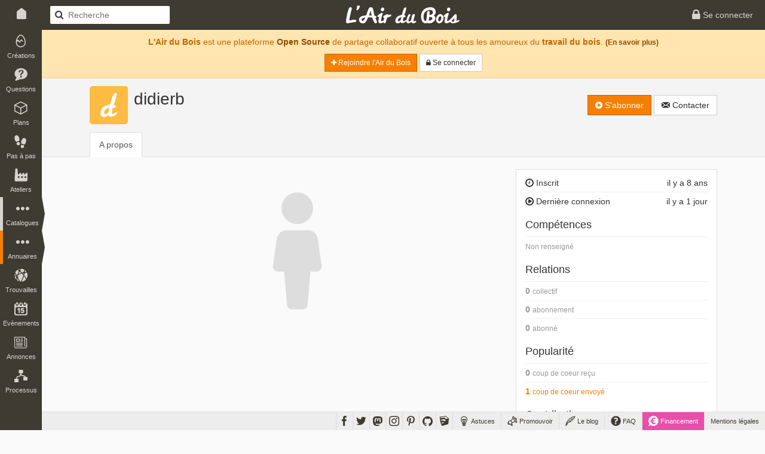

--- FILE ---
content_type: text/html; charset=UTF-8
request_url: https://www.lairdubois.fr/@didierb
body_size: 5264
content:
<!DOCTYPE html>
<html lang="fr" itemscope itemtype="http://schema.org/WebPage">
    <head prefix="og: http://ogp.me/ns# fb: http://ogp.me/ns/fb#">
                    <title>didierb sur L&#039;Air du Bois</title>
                            <meta charset="UTF-8" />
                <meta name="description" content="L&#039;Air du Bois est une plateforme Open Source de partage collaboratif ouvert à tous les amoureux du travail du bois" />
                <meta name="author" content="L&#039;Air du Bois">
                <meta name="viewport" content="width=device-width, initial-scale=1.0, maximum-scale=1.0" />
                                    <meta property="fb:app_id" content="456294721102605" />
                    <meta property="og:site_name" content="L'Air du Bois" />
                    <meta property="og:url" content="https://www.lairdubois.fr/@didierb" />
                    <meta property="og:type" content="website" />
                    <meta property="og:title" content="didierb" itemprop="name" />
                    <meta property="og:description" content="L&#039;Air du Bois est une plateforme Open Source de partage collaboratif ouvert à tous les amoureux du travail du bois" itemprop="description" />
                                            <meta property="og:image" content="https://www.lairdubois.fr/media/cache/400x400o/512a28126b80a0e3314b6286e88352f449316c6e.jpg" itemprop="image" />
                                                    <meta property="og:image:width" content="400" />
                                                                            <meta property="og:image:height" content="400" />
                                                                                                                    <meta name="twitter:card" content="summary_large_image" />
                    <meta name="twitter:site" content="@LAirDuBois" />
                    <meta name="twitter:title" content="didierb" />
                    <meta name="twitter:description" content="L&#039;Air du Bois est une plateforme Open Source de partage collaboratif ouvert à tous les amoureux du travail du bois" />
                                            <meta name="twitter:image" content="https://www.lairdubois.fr/media/cache/400x400o/512a28126b80a0e3314b6286e88352f449316c6e.jpg" />
                                        <meta name="twitter:url" content="https://www.lairdubois.fr/@didierb" />
                                        <link rel="canonical" href="https://www.lairdubois.fr/@didierb">
                                                            <link rel="icon" type="image/png" sizes="16x16" href="https://www.lairdubois.fr/favicon-16x16.png?v=20230707">
            <link rel="icon" type="image/png" sizes="32x32" href="https://www.lairdubois.fr/favicon-32x32.png?v=20230707">
            <link rel="icon" type="image/png" sizes="96x96" href="https://www.lairdubois.fr/favicon-96x96.png?v=20230707">
            <link rel="icon" type="image/png" sizes="192x192" href="https://www.lairdubois.fr/android-icon-192x192.png?v=20230707">
            <link rel="apple-touch-icon" sizes="180x180" href="https://www.lairdubois.fr/apple-touch-icon-180x180.png?v=20230707">
            <link rel="apple-touch-startup-image" href="https://www.lairdubois.fr/apple-touch-icon-180x180.png?v=20230707">
            <link rel="mask-icon" href="https://www.lairdubois.fr/safari-pinned-tab.svg?v=20230707" color="#3E3B33">
            <link rel="manifest" href="https://www.lairdubois.fr/manifest.json?v=20230707">
            <meta name="msapplication-TileColor" content="#da532c">
            <meta name="msapplication-TileImage" content="https://www.lairdubois.fr/ms-icon-144x144.png?v=20230707">
                                                            <meta name="theme-color" content="#3E3B33">
            <meta name="application-name" content="L'Air du Bois">
                                                        <link rel="stylesheet" type="text/css" href="https://www.lairdubois.fr/css/dfcca7b.css?v=20230707" media="screen,print" />
                            
                <link rel="stylesheet" type="text/css" href="https://www.lairdubois.fr/css/72d9525.css?v=20230707" media="screen" />
    
    <link rel="stylesheet" type="text/css" href="https://cdnjs.cloudflare.com/ajax/libs/selectize.js/0.12.4/css/selectize.bootstrap3.css" media="screen" />
            <link rel="stylesheet" type="text/css" href="https://www.lairdubois.fr/css/3f60175.css?v=20230707" media="screen" />
    
                                                                    <script src="https://www.lairdubois.fr/js/d7b37f7.js?v=20230707"></script>
                                <!--[if lt IE 9]>
                                            <script src="https://www.lairdubois.fr/js/947da59.js?v=20230707"></script>
                                    <![endif]-->
                        </head>
    <body class="ladb-topbar-enabled ladb-bottombar-enabled ladb-leftbar-enabled" itemprop="mainEntity" itemscope itemtype="http://schema.org/Person">
                                    <meta itemprop="name" content="didierb" />
                <meta itemprop="description" content="L&#039;Air du Bois est une plateforme Open Source de partage collaboratif ouvert à tous les amoureux du travail du bois" />
                                    <meta itemprop="image" content="https://www.lairdubois.fr/media/cache/400x400o/512a28126b80a0e3314b6286e88352f449316c6e.jpg" />
                                <meta itemprop="mainEntityOfPage" content="https://www.lairdubois.fr/@didierb" />
                                    <div id="ladb_topbar" class="ladb-topbar ladb-no-print">
    <ul class="ladb-topbar-left">
                                <li class="ladb-hidden-mobile"><a href="/" class="ladb-home-link"><i class="ladb-icon-home"></i></a></li>
        
            <li class="ladb-visible-mobile"><a href="#ladb_offcanvas_leftbar" data-uk-offcanvas><i class="ladb-icon-reorder ladb-icon-lg"></i>
<span class="badge badge-notification badge-nav-all"></span>
 <i class="ladb-icon-caret-right"></i></a></li>
                            <li>

<form action="/boiseux" method="GET" class="ladb-search ladb-hidden-mobile">
    <input name="q" type="search" class="ladb-search-field" placeholder="Recherche">
</form>
</li>
                        </ul>
    <ul class="ladb-topbar-right">
                                    <li><a href="/connexion" rel="nofollow"><i class="ladb-icon-lock ladb-icon-lg"></i><span class="ladb-hidden-mobile"> Se connecter</span></a></li>
                        </ul>
    <div class="ladb-topbar-brand">
        <a href="/"><span class="ladb-icon-logo"></span></a>
    </div>
</div>
    <div id="ladb_bottombar" class="ladb-bottombar ladb-no-print"><ul class="ladb-nav"><li class="ladb-hidden-mobile"><a href="/astuces/"><i class="ladb-icon-tip ladb-icon-lg"></i><span class="ladb-hidden-mobile">&nbsp;Astuces</span></a></li><li class="ladb-hidden-mobile"><a href="/promouvoir/"><i class="ladb-icon-promote ladb-icon-lg"></i><span class="ladb-hidden-mobile">&nbsp;Promouvoir</span><span class="badge badge-notification badge-nav-promotion-graphics"></span></a></li><li class="ladb-hidden-mobile"><a href="/blog/"><i class="ladb-icon-blog ladb-icon-lg"></i>&nbsp;Le blog            
            
<span class="badge badge-notification badge-nav-blog-posts"></span></a></li><li class="ladb-hidden-mobile"><a href="/faq/"><i class="ladb-icon-help ladb-icon-lg"></i>&nbsp;FAQ            
            
<span class="badge badge-notification badge-nav-faq-questions"></span></a></li><li style="background-color: #e84fa9;"><a href="/financement/" style="color: #fff;"><i class="ladb-icon-funding ladb-icon-lg"></i><span class="ladb-hidden-mobile">&nbsp;Financement</span></a></li><li><a href="/a-propos/mentions-legales.html">Mentions légales</a></li></ul><ul class="ladb-social"><li><a href="https://www.facebook.com/LAirDuBois" target="_blank" rel="noreferrer noopener" data-tooltip="tooltip" title="Suivez L'Air du Bois sur Facebook"><i class="ladb-icon-facebook ladb-icon-lg"></i></a></li><li><a href="https://www.twitter.com/LAirDuBois" target="_blank" rel="noreferrer noopener" data-tooltip="tooltip" title="Suivez L'Air du Bois sur Twitter"><i class="ladb-icon-twitter ladb-icon-lg"></i></a></li><li><a rel="me" href="https://mastodon.social/@lairdubois" target="_blank" rel="noreferrer noopener" data-tooltip="tooltip" title="Suivez L'Air du Bois sur Mastodon"><i class="ladb-icon-mastodon ladb-icon-lg"></i></a></li><li><a href="https://www.instagram.com/lairdubois/" target="_blank" rel="noreferrer noopener" data-tooltip="tooltip" title="Suivez L'Air du Bois sur Instagram"><i class="ladb-icon-instagram ladb-icon-lg"></i></a></li><li><a href="https://pinterest.com/lairdubois" target="_blank" rel="noreferrer noopener" data-tooltip="tooltip" rel="publisher" title="Suivez L'Air du Bois sur Pinterest"><i class="ladb-icon-pinterest ladb-icon-lg"></i></a></li><li><a href="https://github.com/lairdubois" target="_blank" rel="noreferrer noopener" data-tooltip="tooltip" rel="publisher" title="Suivez L'Air du Bois sur GitHub"><i class="ladb-icon-github ladb-icon-lg"></i></a></li><li class="ladb-hidden-mobile"><a href="https://extensions.sketchup.com/extension/00f0bf69-7a42-4295-9e1c-226080814e3e/opencutlist" target="_blank" rel="noreferrer noopener" data-tooltip="tooltip" rel="publisher" title="Retrouvez L'Air du Bois sur L'Extension Warehouse de Sketchup"><i class="ladb-icon-sketchup ladb-icon-lg"></i></a></li></ul></div>        <div id="ladb_offcanvas_leftbar" class="uk-offcanvas ladb-no-print">
        <div class="uk-offcanvas-bar">
            <div class="uk-panel">
                

<form action="/boiseux" method="GET" class="ladb-search ladb-search-expended">
    <input name="q" type="search" class="ladb-search-field" placeholder="Recherche">
</form>
            </div>
            <ul class="uk-nav uk-nav-offcanvas" data-uk-nav>
                <li class="uk-nav-divider"></li>
                <li><a href="/creations/"><i class="ladb-icon-creation"></i>Créations
<span class="badge badge-notification badge-nav-wonder-creations pull-right"></span>
</a></li>
                <li><a href="/questions/"><i class="ladb-icon-question"></i>Questions
<span class="badge badge-notification badge-nav-qa-questions pull-right"></span>
</a></li>
                <li><a href="/plans/"><i class="ladb-icon-plan"></i>Plans
<span class="badge badge-notification badge-nav-wonder-plans pull-right"></span>
</a></li>
                <li><a href="/pas-a-pas/"><i class="ladb-icon-howto"></i>Pas à pas
<span class="badge badge-notification badge-nav-howto-howtos pull-right"></span>
</a></li>
                <li><a href="/ateliers/"><i class="ladb-icon-workshop"></i>Ateliers
<span class="badge badge-notification badge-nav-wonder-workshops pull-right"></span>
</a></li>
                <li class="uk-nav-divider"></li>
                <li><a href="/xylotheque/"><i class="ladb-icon-wood"></i>Xylothèque
<span class="badge badge-notification badge-nav-knowledge-woods pull-right"></span>
</a></li>
                <li><a href="/outils/"><i class="ladb-icon-tool"></i>Outils
<span class="badge badge-notification badge-nav-knowledge-tools pull-right"></span>
</a></li>
                <li><a href="/livres/"><i class="ladb-icon-book"></i>Livres
<span class="badge badge-notification badge-nav-knowledge-books pull-right"></span>
</a></li>
                <li><a href="/logiciels/"><i class="ladb-icon-software"></i>Logiciels
<span class="badge badge-notification badge-nav-knowledge-softwares pull-right"></span>
</a></li>
                <li><a href="/collections/"><i class="ladb-icon-collection"></i>Collections
<span class="badge badge-notification badge-nav-collection-collections pull-right"></span>
</a></li>
                <li class="uk-nav-divider"></li>
                <li><a href="/fournisseurs/"><i class="ladb-icon-provider"></i>Fournisseurs
<span class="badge badge-notification badge-nav-knowledge-providers pull-right"></span>
</a></li>
                <li><a href="/ecoles/"><i class="ladb-icon-school"></i>Ecoles
<span class="badge badge-notification badge-nav-knowledge-schools pull-right"></span>
</a></li>
                <li><a href="/boiseux" class="ladb-active"><i class="ladb-icon-user"></i>Boiseux</a></li>
                <li><a href="/collectifs"><i class="ladb-icon-users"></i>Collectifs</a></li>
                <li class="uk-nav-divider"></li>
                <li><a href="/trouvailles/"><i class="ladb-icon-find"></i>Trouvailles
<span class="badge badge-notification badge-nav-find-finds pull-right"></span>
</a></li>
                <li><a href="/evenements/"><i class="ladb-icon-event"></i>Evènements
<span class="badge badge-notification badge-nav-event-events pull-right"></span>
</a></li>
                <li><a href="/annonces/"><i class="ladb-icon-offer"></i>Annonces
<span class="badge badge-notification badge-nav-offer-offers pull-right"></span>
</a></li>
                <li class="uk-nav-divider"></li>
                <li><a href="/processus/"><i class="ladb-icon-workflow"></i>Processus
<span class="badge badge-notification badge-nav-workflow-workflows pull-right"></span>
</a></li>
                <li class="uk-nav-divider"></li>
                <li><a href="/astuces/"><i class="ladb-icon-tip"></i>Astuces</a></li>
                <li><a href="/blog/"><i class="ladb-icon-blog"></i>Le blog
<span class="badge badge-notification badge-nav-blog-posts pull-right"></span>
</a></li>
                <li><a href="/faq/"><i class="ladb-icon-help"></i>FAQ
<span class="badge badge-notification badge-nav-faq-questions pull-right"></span>
</a></li>
                <li><a href="/promouvoir/"><i class="ladb-icon-promote"></i>Promouvoir
<span class="badge badge-notification badge-nav-promotion-graphics pull-right"></span>
</a></li>
            </ul>
        </div>
    </div>
    <nav id="ladb_leftbar" class="ladb-leftbar ladb-no-print">
        <a href="/creations/"><i class="ladb-icon-creation"></i>
<span class="badge badge-notification badge-nav-wonder-creations"></span>
<div>Créations</div></a>
        <a href="/questions/"><i class="ladb-icon-question"></i>
<span class="badge badge-notification badge-nav-qa-questions"></span>
<div>Questions</div></a>
        <a href="/plans/"><i class="ladb-icon-plan"></i>
<span class="badge badge-notification badge-nav-wonder-plans"></span>
<div>Plans</div></a>
        <a href="/pas-a-pas/"><i class="ladb-icon-howto"></i>
<span class="badge badge-notification badge-nav-howto-howtos"></span>
<div>Pas à pas</div></a>
        <a href="/ateliers/"><i class="ladb-icon-workshop"></i>
<span class="badge badge-notification badge-nav-wonder-workshops"></span>
<div>Ateliers</div></a>
        <div class="ladb-leftbar-subbar ladb-leftbar-subbar-5">
            <div class="ladb-subbar-toggle">
                <div class="ladb-toggle-handle"><i class="ladb-icon-more"></i>
<span class="badge badge-notification badge-nav-catalogs"></span>
<div>Catalogues</div></div>
                <span class="ladb-toggle-arrow"></span>
            </div>
            <div class="ladb-subbar-panel">
                <a href="/xylotheque/"><i class="ladb-icon-wood"></i>
<span class="badge badge-notification badge-nav-knowledge-woods"></span>
<div>Xylothèque</div></a>
                <a href="/outils/"><i class="ladb-icon-tool"></i>
<span class="badge badge-notification badge-nav-knowledge-tools"></span>
<div>Outils</div></a>
                <a href="/livres/"><i class="ladb-icon-book"></i>
<span class="badge badge-notification badge-nav-knowledge-books"></span>
<div>Livres</div></a>
                <a href="/logiciels/"><i class="ladb-icon-software"></i>
<span class="badge badge-notification badge-nav-knowledge-softwares"></span>
<div>Logiciels</div></a>
                <a href="/collections/"><i class="ladb-icon-collection"></i>
<span class="badge badge-notification badge-nav-collection-collections"></span>
<div>Collections</div></a>
            </div>
        </div>
        <div class="ladb-leftbar-subbar ladb-leftbar-subbar-4">
            <div class="ladb-subbar-toggle ladb-nav-active">
                <div class="ladb-toggle-handle"><i class="ladb-icon-more"></i>
<span class="badge badge-notification badge-nav-directories"></span>
<div>Annuaires</div></div>
                <span class="ladb-toggle-arrow"></span>
            </div>
            <div class="ladb-subbar-panel">
                <a href="/fournisseurs/"><i class="ladb-icon-provider"></i>
<span class="badge badge-notification badge-nav-knowledge-providers"></span>
<div>Fournisseurs</div></a>
                <a href="/ecoles/"><i class="ladb-icon-school"></i>
<span class="badge badge-notification badge-nav-knowledge-schools"></span>
<div>Ecoles</div></a>
                <a href="/boiseux" class="ladb-active"><i class="ladb-icon-user"></i><div>Boiseux</div></a>
                <a href="/collectifs"><i class="ladb-icon-users"></i><div>Collectifs</div></a>
            </div>
        </div>
        <a href="/trouvailles/"><i class="ladb-icon-find"></i>
<span class="badge badge-notification badge-nav-find-finds"></span>
<div>Trouvailles</div></a>
        <a href="/evenements/"><i class="ladb-icon-event"></i>
<span class="badge badge-notification badge-nav-event-events"></span>
<div>Evènements</div></a>
        <div class="ladb-leftbar-subbar ladb-leftbar-subbar-2 ladb-leftbar-subbar-folding">
            <div class="ladb-subbar-toggle">
                <div class="ladb-toggle-handle"><i class="ladb-icon-more"></i>
<span class="badge badge-notification badge-nav-plus"></span>
<div>Plus</div></div>
                <span class="ladb-toggle-arrow"></span>
            </div>
            <div class="ladb-subbar-panel">
                <a href="/annonces/"><i class="ladb-icon-offer"></i>
<span class="badge badge-notification badge-nav-offer-offers"></span>
<div>Annonces</div></a>
                <a href="/processus/"><i class="ladb-icon-workflow"></i>
<span class="badge badge-notification badge-nav-workflow-workflows"></span>
<div>Processus</div></a>
            </div>
        </div>
    </nav>
                <div class="ladb-wrapper">
                                        <header>
        <div class="ladb-alerts">
                                                                        <div class="alert alert-info">
                            <p style="margin-top: 5px;"><strong>L'Air du Bois</strong> est une plateforme <a href="/a-propos/credits.html" class="alert-link">Open Source</a> de partage collaboratif ouverte à tous les amoureux du <strong>travail du bois</strong>. <small><a href="/faq/" class="alert-link">(En savoir plus)</a></small></p>
                            <p>
                                <a href="/salut/" rel="nofollow" class="btn btn-sm btn-primary"><i class="ladb-icon-plus"></i> Rejoindre l&#039;Air du Bois</a>
                                <a href="/connexion" rel="nofollow" class="btn btn-sm btn-default"><i class="ladb-icon-lock"></i><span class="ladb-hidden-mobile"> Se connecter</span></a>
                            </p>
                        </div>
                                                                        </div>
                            <div class="ladb-header">
                <div class="container">
                    <div class="row">
                        <div class="col-xs-12">
                                <div class="ladb-avatar-header">
        <a href="https://www.lairdubois.fr/media/cache/1024x1024i/512a28126b80a0e3314b6286e88352f449316c6e.jpg" data-gallery="avatar" class="ladb-avatar ladb-cursor-preview">
            




            <img src="https://www.lairdubois.fr/media/cache/128x128o/512a28126b80a0e3314b6286e88352f449316c6e.jpg" alt="didierb" itemprop="image" class="img-rounded " width="128">
            </a>
        <div class="ladb-body">
            <h1 class="ladb-heading"><span itemprop="name">didierb</span></h1>
            <span class="ladb-subheading">
                

<span class="ladb-subblock">
                            </span>            </span>
        </div>
        <div class="ladb-header-tools">
                                                

<div class="btn-group ladb-follower-widget">
        <a rel="nofollow" href="/followers/5962/create?rtu=/%40didierb" class="btn btn-primary" data-tooltip="tooltip" title="Suivre l&#039;activité de didierb" data-loading-text="<i class='ladb-icon-spinner'></i> S&#039;abonner" onclick="$(this).button('loading');">
        <i class="ladb-icon-follow"></i> S&#039;abonner
    </a>
</div>
                                                                                    <a href="/messagerie/thread/to/didierb/new" class="btn btn-default" data-tooltip="tooltip" title="Envoyer un message à didierb"><i class="ladb-icon-message"></i><span> Contacter</span></a>
                                                    </div>
    </div>
    <ul class="nav nav-tabs">
        <li class="active">
            <a href="/@didierb/a-propos">A propos</a>
        </li>
                                                                                            </ul>
                        </div>
                    </div>
                </div>
            </div>
        
    </header>
                    <div id="container" class="container ladb-margin-top">
                            <div id="content">
            <div class="row">
        <div class="col-md-8 col-xs-12">
                            <div style="font-size: 200px; text-align: center; color: #ddd;">
                    <i class="ladb-icon-user"></i>
                </div>
                                                        </div>
        <div class="col-md-4 col-xs-12">
            <div id="ladb_block_metas">
                                    <div class="panel panel-default">
                        <div class="panel-body">
                            <div class="ladb-metas">
                                <div class="ladb-meta">
                                    <span class="pull-right">il y a 8 ans</span>
                                    <span><i class="ladb-icon-time"></i>&nbsp;Inscrit</span>
                                </div>
                                                                    <div class="ladb-meta">
                                        <span class="pull-right">il y a 1 jour</span>
                                        <span><i class="ladb-icon-play"></i>&nbsp;Dernière connexion</span>
                                    </div>
                                                            </div>
                            <div class="ladb-metas">
                                <h4 class="ladb-heading">Compétences</h4>
                                <div class="ladb-meta">
                                                                            <small><span class="text-muted">Non renseigné</span></small>
                                                                    </div>
                            </div>
                            <div class="ladb-metas">
                                <h4 class="ladb-heading">Relations</h4>
                                                                    <div class="ladb-meta text-muted">
                                                                                    <strong>0</strong>
                                            <small>collectif</small>
                                                                                </div>
                                                                                                    <div class="ladb-meta text-muted">
                                                                                    <strong>0</strong>
                                            <small>abonnement</small>
                                                                            </div>
                                                                <div class="ladb-meta text-muted">
                                                                            <strong>0</strong>
                                        <small>abonné</small>
                                                                    </div>
                            </div>
                            <div class="ladb-metas">
                                <h4 class="ladb-heading">Popularité</h4>
                                <div class="ladb-meta text-muted">
                                                                            <strong>0</strong>
                                        <small>coup de coeur reçu</small>
                                                                    </div>
                                                                    <div class="ladb-meta">
                                        <a href="/@didierb/coups-de-coeur">                                            <strong>1</strong>
                                            <small>coup de coeur envoyé</small>
                                        </a>                                    </div>
                                                            </div>
                            <div class="ladb-metas">
                                <h4 class="ladb-heading">Contributions</h4>
                                                                    <div class="ladb-meta text-muted">
                                        <i class="ladb-icon-comment"></i>
                                                                                    <strong>0</strong>
                                            <small>commentaire</small>
                                                                            </div>
                                    <div class="ladb-meta text-muted">
                                        <i class="ladb-icon-review"></i>
                                                                                    <strong>0</strong>
                                            <small>avis/critique</small>
                                                                            </div>
                                    <div class="ladb-meta text-muted">
                                        <i class="ladb-icon-feedback"></i>
                                                                                    <strong>0</strong>
                                            <small>retour d&#039;expérience</small>
                                                                            </div>
                                                                <div class="ladb-meta text-muted">
                                    <i class="ladb-icon-creation"></i>
                                                                            <strong>0</strong>
                                        <small>création</small>
                                                                    </div>
                                <div class="ladb-meta text-muted">
                                    <i class="ladb-icon-question"></i>
                                                                            <strong>0</strong>
                                        <small>question</small>
                                                                    </div>
                                                                    <div class="ladb-meta text-muted">
                                        <i class="ladb-icon-answer"></i>
                                                                                    <strong>0</strong>
                                            <small>réponse</small>
                                                                            </div>
                                                                <div class="ladb-meta text-muted">
                                    <i class="ladb-icon-plan"></i>
                                                                            <strong>0</strong>
                                        <small>plan</small>
                                                                    </div>
                                <div class="ladb-meta text-muted">
                                    <i class="ladb-icon-howto"></i>
                                                                            <strong>0</strong>
                                        <small>pas à pas</small>
                                                                    </div>
                                <div class="ladb-meta text-muted">
                                    <i class="ladb-icon-workflow"></i>
                                                                            <strong>0</strong>
                                        <small>processus</small>
                                                                    </div>
                                <div class="ladb-meta text-muted">
                                    <i class="ladb-icon-workshop"></i>
                                                                            <strong>0</strong>
                                        <small>atelier</small>
                                                                        </div>
                                <div class="ladb-meta text-muted">
                                    <i class="ladb-icon-find"></i>
                                                                            <strong>0</strong>
                                        <small>trouvaille</small>
                                                                    </div>
                                <div class="ladb-meta text-muted">
                                    <i class="ladb-icon-event"></i>
                                                                            <strong>0</strong>
                                        <small>evènement</small>
                                                                    </div>
                                                                    <div class="ladb-meta text-muted">
                                        <i class="ladb-icon-collection"></i>
                                                                                    <strong>0</strong>
                                            <small>collection</small>
                                                                            </div>
                                    <div class="ladb-meta text-muted">
                                        <i class="ladb-icon-arrow-up"></i>
                                                                                    <strong>0</strong>
                                            <small>vote favorable</small>
                                                                            </div>
                                    <div class="ladb-meta text-muted">
                                        <i class="ladb-icon-arrow-down"></i>
                                                                                    <strong>0</strong>
                                            <small>vote défavorable</small>
                                                                            </div>
                                    <div class="ladb-meta text-muted">
                                        <i class="ladb-icon-proposal"></i>
                                        <strong>0</strong>
                                        <small>proposition</small>
                                    </div>
                                                                <div class="ladb-meta text-muted">
                                    <i class="ladb-icon-offer"></i>
                                                                            <strong>0</strong>
                                        <small>annonce</small>
                                                                    </div>
                                <div class="ladb-meta text-muted">
                                    <i class="ladb-icon-promote"></i>
                                                                            <strong>0</strong>
                                        <small>graphisme</small>
                                                                    </div>
                            </div>
                        </div>
                    </div>
                            </div>
            <div id="ladb_block_suggest">
                            </div>
        </div>
    </div>
    </div>
                    </div>
                            </div>
                <footer>
                    <div class="ladb-footer" style="background: #fff; border-top: 1px solid #ddd;">
                <div class="container">
                    <div class="row">
                        <div class="col-xs-12">
                                                            <p class="ladb-footer-slogan"><strong>L'Air du Bois</strong> est une plateforme <a href="/a-propos/credits.html" class="alert-link">Open Source</a> de partage collaboratif ouverte à tous les amoureux du <strong>travail du bois</strong>.</p>
                                <p class="text-center ladb-no-print">
                                    <small>
                                        <a href="/faq/qu-est-ce-que-l-air-du-bois.html" class="ladb-horizontal-separator-right">Qu'est-ce que L'Air du Bois ?</a>
                                        <a href="/faq/qui-est-derriere-l-air-du-bois.html" class="ladb-horizontal-separator-right">Qui est derrière L'Air du Bois ?</a>
                                        <a href="/faq/comment-est-finance-l-air-du-bois.html" >Comment est financé L'Air du Bois ?</a>
                                    </small>
                                </p>
                                <p class="ladb-footer-copyright">Découvrez, fabriquez, partagez.<br><a href="http://www.lairdubois.fr">www.lairdubois.fr</a></p>
                                                    </div>
                    </div>
                </div>
            </div>
            </footer>
        
    
        <div id="blueimp-gallery" class="blueimp-gallery blueimp-gallery-controls" aria-label="image gallery" aria-modal="true" role="dialog" data-stretch-images="true">
        <div class="slides" aria-live="polite"></div>
        <h3 class="title"></h3>
        <a class="prev" aria-controls="blueimp-gallery" aria-label="previous slide" aria-keyshortcuts="ArrowLeft"></a>
        <a class="next"aria-controls="blueimp-gallery" aria-label="next slide" aria-keyshortcuts="ArrowRight"></a>
        <a class="close" aria-controls="blueimp-gallery" aria-label="close" aria-keyshortcuts="Escape"></a>
        <a class="play-pause" aria-controls="blueimp-gallery" aria-label="play slideshow" aria-keyshortcuts="Space" aria-pressed="false" role="button"></a>
        <ol class="indicator"></ol>
    </div>

                                            <script src="https://www.lairdubois.fr/js/27c36d2.js?v=20230707"></script>
                        <script>
                                    $(window).on('load orientationchange', lazyLoadUpdate);
                                $(document).ready(function() {
                                                setupTextareas();
                    
                            });
            </script>
                                                                    <script async src="https://www.googletagmanager.com/gtag/js?id=G-HZ1ZEPHSFS"></script>
                    <script>
                        window.dataLayer = window.dataLayer || [];
                        function gtag(){dataLayer.push(arguments);}
                        gtag('js', new Date());
                        gtag('config', 'G-HZ1ZEPHSFS');
                    </script>
                                    
                <script src="https://www.lairdubois.fr/js/4b36cad.js?v=20230707"></script>
    
    <script>
        $(document).ready(function() {
            setupTooltips();
        });
    </script>
    <script src="https://cdnjs.cloudflare.com/ajax/libs/selectize.js/0.12.4/js/standalone/selectize.min.js"></script>

        </body>
</html>